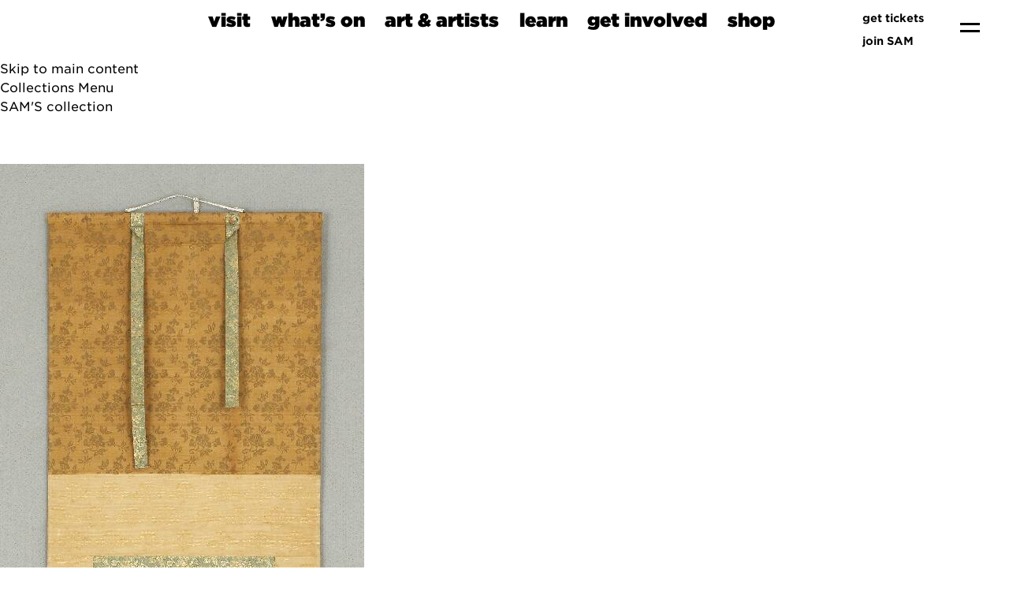

--- FILE ---
content_type: text/html;charset=UTF-8
request_url: https://art.seattleartmuseum.org/people/8757/japanese;jsessionid=9F94D815D423BB44BD57B1CDE249EB93
body_size: 11136
content:
<!DOCTYPE html><html data-locale="en" lang="en" xmlns="http://www.w3.org/1999/xhtml"><head><meta charset="utf-8"><meta content="IE=edge" http-equiv="X-UA-Compatible"><meta content="width=device-width, initial-scale=1, maximum-scale=5" name="viewport"><title>Japanese – People – eMuseum</title><link type="text/css" rel="stylesheet" href="/assets/meta/z7ead89f/tapestry5/font_awesome/css/font-awesome.css"><link type="text/css" rel="stylesheet" href="/assets/meta/zc56d9ef8/tapestry5/tapestry.css"><link type="text/css" rel="stylesheet" href="/assets/meta/zdebd789b/tapestry5/exception-frame.css"><link type="text/css" rel="stylesheet" href="/assets/meta/zfdba1e3/tapestry5/tapestry-console.css"><link type="text/css" rel="stylesheet" href="/assets/meta/zcfa7b207/tapestry5/tree.css"><link type="text/css" rel="stylesheet" href="/assets/meta/emuseumcore/zb19e4ecf/jquery/colorbox/example2/colorbox.css"><link type="text/css" rel="stylesheet" href="/assets/meta/emuseumcore/z4c2373e5/openlayers/ol.css"><style>@import url('https://fonts.googleapis.com/css?family=Lato');
@import url('https://fonts.googleapis.com/css?family=Lora');
:root {
    /* ===== GLOBAL ===== */
    --em-global-maxwidth-layout: 1344px;
    --em-global-color-link: #1a1a1a;
    --em-global-color-linkhover: #8c8585;
    --em-global-color-basedark: #1a1a1a;
    --em-global-color-highlight: #142c71;

    /* ===== TYPOGRAPHY ===== */
    --em-typography-font-body: 'Lato', sans-serif;
    --em-typography-font-title: 'Lora', sans-serif;
    --em-typography-font-basesize: 16px;

    /* ===== HEADER ===== */
    --em-header-padding-vertical: 30px;
    --em-header-color-bg: #363632;
    --em-header-color-text: #ffffff;

    /* ===== FOOTER ===== */
    --em-footer-padding-vertical: 30px;
    --em-footer-color-bg: #f5f5f5;
    --em-footer-color-text: #1a1a1a;

    /* ===== HERO ===== */
    --em-hero-bgposition-top: center;
    --em-hero-height: 300px;

    /* ===== GRID ===== */
    --em-grid-width-gutter: 15px;

    /* ===== DETAIL PAGE */
    --em-mediazone-color-bg: #f5f5f5;

    /* ===== Secret Options ===== */
    --em-mosaicgrid-height-base: 700px;
    --em-global-border-std: 1px solid #ccc;
    --em-global-border-subtle: 1px solid rgba(0,0,0,0.11);
    --em-global-border-bold: 2px solid var(--em-global-color-highlight);
}

/* ===== Secret Option! ===== */
.emuseum-grid-border {
    --em-grid-width-gutter: 0;
}
</style><link media="screen" type="text/css" href="/assets/meta/emuseumcommon/z2ddade9a/font-awesome/css/font-awesome.min.css" rel="stylesheet"><link media="screen" type="text/css" href="/assets/meta/emuseumcore/zd954688a/css/emuseum-skeleton.scss" rel="stylesheet"><!-- Client assets --><!--  <link rel="preconnect" href="https://fonts.googleapis.com" />
		<link rel="preconnect" href="https://fonts.gstatic.com" crossorigin="crossorigin" />
		<link href="https://fonts.googleapis.com/css2?family=Source+Code+Pro:ital,wght@0,600;1,600&display=swap" rel="stylesheet" /> --><link rel="stylesheet" href="https://cloud.typography.com/736018/7515832/css/fonts.css"><link rel="stylesheet" href="https://www.seattleartmuseum.org/assets/libs/swiper/swiper.css"><link rel="stylesheet" href="https://www.seattleartmuseum.org/assets/libs/multi-select/example-styles.css"><link rel="stylesheet" href="https://cdn.jsdelivr.net/gh/orestbida/cookieconsent@3.0.1/dist/cookieconsent.css"><link rel="stylesheet" href="https://www.seattleartmuseum.org/assets/css/SAM.css"><link rel="stylesheet" href="https://www.seattleartmuseum.org/assets/css/site.css"><link rel="stylesheet" href="https://www.seattleartmuseum.org/assets/css/templates/home.css"><script src="https://www.seattleartmuseum.org/assets/libs/jquery-3.7.1.min.js"></script><script src="https://www.seattleartmuseum.org/assets/libs/swiper/swiper-bundle.min.js"></script><!-- Insert Client Styles before custom.scss --><link media="screen" type="text/css" href="/assets/skin/zd9aa0a4f/css/custom.scss" rel="stylesheet"><link type="text/css" href="/assets/meta/emuseumcore/z7c3959a2/css/print.scss" rel="stylesheet"><link type="text/css" href="/internal/customcssdispatcher" rel="stylesheet"><meta content="emuseum" name="keywords"><link href="https://art.seattleartmuseum.org/people/8757/japanese" rel="canonical"><meta content="https://art.seattleartmuseum.org/people/8757/japanese" property="og:url"><meta content="website" property="og:type"><meta content="Japanese" property="og:title"><!--[if IE 9]><style type="text/css">.pageloading-mask{opacity:0.25;}</style><![endif]--><!--[if lt IE 9]><style type="text/css">.pageloading-mask{filter:alpha(opacity=25);}</style><![endif]--></head><body data-page-initialized="false" class="emuseum em-skeleton-neue-theme  details-page people-module   results-grid-one-column emuseum-masonry-grid detail-two-column"><!-- Use em-body-inner as direct child inside body to prevent horizontal scrolling on iOS landscape and leave
             bottomRegion outside of it (modals) --><div class="em-body-inner"><!-- Client Header --><!-- nav-mega --><nav aria-label="main navigation" role="navigation" class="navbar is-sticky" id="navbar"><!--
			    navbar-brand
			  --><div class="navbar-brand is-flex is-justify-content-space-between"><a title="Seattle Art Museum Homepage" href="https://www.seattleartmuseum.org/" class="navbar-item"><img height="auto" width="auto" src="/assets/skin/zfca73110/client/images/SAM_Black.svg" alt=""></a><a aria-label="menu" data-target="menu" class="navbar-burger js-modal-trigger" role="button"><span aria-hidden="true"></span><span aria-hidden="true"></span></a></div><!--/.navbar-brand--><div class="navbar-menu" id="main-nav"><div class="navbar-start is-flex-grow-1 is-justify-content-center is-align-items-end"><div class="navbar-item has-dropdown is-hoverable is-mega"><a class="navbar-link is-arrowless title is-size-4 " data-stem="visit" href="#">
visit </a><div class="navbar-dropdown"><!-- layouts start --><div class="section pb-0 pt-3" id=""><div class="container  "><div class="columns is-variable is-6 is-multiline"><div class="column is-4  "><!-- menu location card --><div class="card has-rounded-corners has-thick-border has-background-sam"><!-- blocks/image--><figure class="image  "><a href="https://www.seattleartmuseum.org/visit/seattle-art-museum"><img alt="Pedestrians are crossing a downtown street on their way to visit Seattle Art Museum." src="https://sam.canto.com/direct/image/309ofacsdh4o5fjoi4el3vj076/iyT9gJ4amRm64EwwkNIPxMSEHJ0/original?content-type=image%2Fsvg%2Bxml&amp;name=visit-sam-mega-menu.svg"></a></figure><!--/blocks/image--><div class="card-content"><p class="title is-size-5">Seattle Art Museum</p><p class="subtitle is-size-6">1300 First Avenue <br>Seattle, WA 98101
</p><a href="https://www.seattleartmuseum.org/visit/seattle-art-museum" class="button is-sam-primary-button">🏙️
plan your visit</a></div></div></div><!--/.column--><div class="column is-4  "><!-- menu location card --><div class="card has-rounded-corners has-thick-border has-background-saam"><!-- blocks/image--><figure class="image  "><a href="https://www.seattleartmuseum.org/visit/seattle-asian-art-museum"><img alt="Sunset reflecting off the art-deco facade of the Seattle Asian Art Museum." src="https://sam.canto.com/direct/image/42fon90g9p7hp7dklrg1neg13v/A5S2wZxsfkUbisETWYVdTMNaX_U/original?content-type=image%2Fsvg%2Bxml&amp;name=visit-saam-mega-menu.svg"></a></figure><!--/blocks/image--><div class="card-content"><p class="title is-size-5">Seattle Asian Art Museum</p><p class="subtitle is-size-6">1400 East Prospect Street <br>Seattle, WA
98112</p><a href="https://www.seattleartmuseum.org/visit/seattle-asian-art-museum" class="button is-sam-primary-button">🐫
plan your visit</a></div></div></div><!--/.column--><div class="column is-4  "><!-- menu location card --><div class="card has-rounded-corners has-thick-border has-background-osp"><!-- blocks/image--><figure class="image  "><a href="https://www.seattleartmuseum.org/visit/olympic-sculpture-park"><img alt="Aerial view of Olympic Sculpture Park with Calder's &quot;Eagle&quot; and Serra's &quot;Wake&quot; in the foreground of Seattle's waterfront." src="https://sam.canto.com/direct/image/n053vtchgl7dj84abad77iar1e/9PVdeYKYafVYZHcGpEpLtQjxIjI/original?content-type=image%2Fsvg%2Bxml&amp;name=visit-osp-mega-menu.svg"></a></figure><!--/blocks/image--><div class="card-content"><p class="title is-size-5">Olympic Sculpture Park</p><p class="subtitle is-size-6">2901 Western Avenue <br>Seattle, WA 98121
</p><a href="https://www.seattleartmuseum.org/visit/olympic-sculpture-park" class="button is-sam-primary-button">🌲
plan your visit</a></div></div></div><!--/.column--></div><!--/.columns--></div><!--/.container--></div><!--/.section--><div class="section " id=""><div class="container  "><div class="columns  is-multiline"><div class="column is-12  "><!--buttons--><div class="buttons  "><a class="button has-ultra-font is-size-5 mb-0 mr-6 px-0 has-thick-line-hover " href="https://www.seattleartmuseum.org/whats-on/programs/discounts">discounts</a><a class="button has-ultra-font is-size-5 mb-0 mr-6 px-0 has-thick-line-hover " href="https://www.seattleartmuseum.org/whats-on/programs/accessibility">accessibility</a><a class="button has-ultra-font is-size-5 mb-0 mr-6 px-0 has-thick-line-hover " href="https://www.seattleartmuseum.org/whats-on/programs/group-visits">group
visits</a><a class="button has-ultra-font is-size-5 mb-0 mr-6 px-0 has-thick-line-hover " href="https://www.seattleartmuseum.org/whats-on/programs/school-tours">school
tours</a><a class="button has-ultra-font is-size-5 mb-0 mr-6 px-0 has-thick-line-hover " href="https://www.seattleartmuseum.org/whats-on/programs/hotel-partners">hotel
partners</a><a class="button has-ultra-font is-size-5 mb-0 mr-6 px-0 has-thick-line-hover " href="https://www.seattleartmuseum.org/get-involved/venue-experiences">venue
experiences</a></div><!--/buttons--></div><!--/.column--></div><!--/.columns--></div><!--/.container--></div><!--/.section--><!-- layouts end --></div></div><div class="navbar-item has-dropdown is-hoverable is-mega"><a class="navbar-link is-arrowless title is-size-4 " data-stem="whats-on" href="#">
what’s on </a><div id="whats_on_dropdown" class="navbar-dropdown"><!-- layouts start --><div class="section  pt-3" id="whats_on_subnav"><div class="container  "><div class="columns is-variable is-6 is-multiline"><div class="column is-4  "><!-- text block --><div class=""><hr><p><a href="https://www.seattleartmuseum.org/whats-on/exhibitions" class="title is-size-3">exhibitions</a></p><h5 class="subtitle is-size-6 mt-4">See what’s on view at SAM’s three
locations.</h5></div><!-- text block end --></div><!--/.column--><div class="column is-4  "><!-- text block --><div class=""><hr><p><a href="https://www.seattleartmuseum.org/whats-on/events" class="title is-size-3">events</a></p><h5 class="subtitle is-size-6 mt-4">Talks, tours, performances, and
more—find out what’s going on at SAM.</h5></div><!-- text block end --></div><!--/.column--><div class="column is-4  "><!-- text block --><div class=""><hr><p><a href="https://www.seattleartmuseum.org/whats-on/programs" class="title is-size-3">programs</a></p><h5 class="subtitle is-size-6 mt-4">Connect with art and engage with
inclusive communities.</h5></div><!-- text block end --></div><!--/.column--></div><!--/.columns--></div><!--/.container--></div><!--/.section--><!-- AJAX content appended here --></div></div><div class="navbar-item has-dropdown is-hoverable is-mega"><a class="navbar-link is-arrowless title is-size-4 " data-stem="art-and-artists" href="#">
art &amp; artists </a><div id="art_and_artists_dropdown" class="navbar-dropdown"><!-- layouts start --><div class="section pb-0 pt-3" id=""><div class="container  "><div class="columns is-variable is-6 is-multiline"><div class="column is-4  "><!-- text block --><div class=""><hr><p><a href="https://www.seattleartmuseum.org/art-and-artists/sams-collection" class="title is-size-3">SAM’s
collection</a></p><h5 class="subtitle is-size-6 mt-4">Browse more than 25,000 works of art
from around the world.</h5></div><!-- text block end --></div><!--/.column--><div class="column is-4  "><!-- text block --><div class=""><hr><p><a href="https://www.seattleartmuseum.org/art-and-artists/conservation" class="title is-size-3">conservation</a></p><h5 class="subtitle is-size-6 mt-4">Find out how SAM protects thousands of
artworks for future generations.</h5></div><!-- text block end --></div><!--/.column--><div class="column is-4  "><!-- text block --><div class=""><hr><p><a href="https://www.seattleartmuseum.org/art-and-artists/rights-and-resources" class="title is-size-3">rights
&amp; resources</a></p><h5 class="subtitle is-size-6 mt-4">Learn about collection practices, image
rights, and authentication resources.</h5></div><!-- text block end --></div><!--/.column--></div><!--/.columns--></div><!--/.container--></div><!--/.section--><div class="section " id=""><div class="container  "><div class="columns  is-multiline"><div class="column is-12  "><!--buttons--><div class="buttons  "><a class="button has-ultra-font is-size-5 mb-0 mr-6 px-0 has-thick-line-hover " href="https://www.seattleartmuseum.org/whats-on/exhibitions">exhibitions</a><a class="button has-ultra-font is-size-5 mb-0 mr-6 px-0 has-thick-line-hover " href="https://www.seattleartmuseum.org/whats-on/audiences/for-artists">for
artists</a><a class="button has-ultra-font is-size-5 mb-0 mr-6 px-0 has-thick-line-hover " href="https://www.seattleartmuseum.org/whats-on/audiences/for-researchers">for
researchers</a></div><!--/buttons--></div><!--/.column--></div><!--/.columns--></div><!--/.container--></div><!--/.section--><!-- layouts end --><!-- AJAX content here --></div></div><div class="navbar-item has-dropdown is-hoverable is-mega"><a class="navbar-link is-arrowless title is-size-4 " data-stem="learn" href="#">
learn </a><div id="learn_dropdown" class="navbar-dropdown"><!-- layouts start --><div class="section pb-0  pt-3" id=""><div class="container  "><div class="columns is-variable is-6 is-multiline"><div class="column is-4  "><!-- text block --><div class=""><hr><p><a href="https://www.seattleartmuseum.org/whats-on/programs/school-tours" class="title is-size-3">school
tours</a></p><h5 class="subtitle is-size-6 mt-4">Connect art, curriculum, and lived
experiences for K–12 groups.</h5></div><!-- text block end --></div><!--/.column--><div class="column is-4  "><!-- text block --><div class=""><hr><p><a href="https://www.seattleartmuseum.org/learn/libraries-and-archives" class="title is-size-3">libraries
&amp; archives</a></p><h5 class="subtitle is-size-6 mt-4">Take advantage of the best visual art
resources in Seattle.</h5></div><!-- text block end --></div><!--/.column--><div class="column is-4  "><!-- text block --><div class=""><hr><p><a href="https://samblog.seattleartmuseum.org/" class="title is-size-3">SAM Stories</a></p><h5 class="subtitle is-size-6 mt-4">Get inspired by stories from SAM's
community.</h5></div><!-- text block end --></div><!--/.column--></div><!--/.columns--></div><!--/.container--></div><!--/.section--><div class="section " id=""><div class="container  "><div class="columns is-variable is-6 is-multiline"><div class="column is-12  "><!--buttons--><div class="buttons  "><a class="button has-ultra-font is-size-5 mb-0 mr-6 px-0 has-thick-line-hover " href="https://www.seattleartmuseum.org/learn/learning-resources">learning
resources</a><a class="button has-ultra-font is-size-5 mb-0 mr-6 px-0 has-thick-line-hover " href="https://www.seattleartmuseum.org/whats-on/audiences/for-schools-and-educators">for
school &amp; educators</a><a class="button has-ultra-font is-size-5 mb-0 mr-6 px-0 has-thick-line-hover " href="https://www.seattleartmuseum.org/whats-on/audiences/for-families">for
families</a><a class="button has-ultra-font is-size-5 mb-0 mr-6 px-0 has-thick-line-hover " href="https://www.seattleartmuseum.org/whats-on/audiences/for-teens">for
teens</a><a class="button has-ultra-font is-size-5 mb-0 mr-6 px-0 has-thick-line-hover " href="https://www.seattleartmuseum.org/whats-on/audiences/for-researchers">for
researchers</a></div><!--/buttons--></div><!--/.column--></div><!--/.columns--></div><!--/.container--></div><!--/.section--><!-- layouts end --><!--  AJAX Content here --></div></div><div class="navbar-item has-dropdown is-hoverable is-mega"><a class="navbar-link is-arrowless title is-size-4 " data-stem="get-involved" href="#">
get involved </a><div id="get_involved_dropdown" class="navbar-dropdown"><!-- layouts start --><div class="section  pt-3" id=""><div class="container  "><div class="columns is-variable is-6 is-multiline"><div class="column is-4  "><!-- text block --><div class=""><hr><p><a href="https://www.seattleartmuseum.org/get-involved/membership" class="title is-size-3">membership</a></p><h5 class="subtitle is-size-6 mt-4">Support the arts and enjoy unbeatable
member benefits.</h5></div><!-- text block end --><!-- false --><a href="https://www.seattleartmuseum.org/get-involved/membership" class="button   is-rounded is-sam-primary-button is-small mt-4 ">
join SAM</a></div><!--/.column--><div class="column is-4  "><!-- text block --><div class=""><hr><p><a href="https://www.seattleartmuseum.org/get-involved/donate" class="title is-size-3">donate</a></p><h5 class="subtitle is-size-6 mt-4">Support SAM's mission to connect art to
life.</h5></div><!-- text block end --><!-- false --><a href="https://www.seattleartmuseum.org/get-involved/donate" class="button   is-rounded is-sam-primary-button is-small mt-4 ">
support SAM</a></div><!--/.column--><div class="column is-4  "><!-- text block --><div class="mt-2"><hr><p><a href="https://www.seattleartmuseum.org/get-involved/venue-experiences" class="title is-size-3">venue
experiences</a></p><h5 class="subtitle is-size-6 mt-4">Support SAM by hosting an art-filled
event in our spaces.</h5></div><!-- text block end --></div><!--/.column--></div><!--/.columns--></div><!--/.container--></div><!--/.section--><div class="section pt-0" id=""><div class="container  "><div class="columns  is-multiline"><div class="column is-12  "><!--buttons--><div class="buttons  "><a class="button has-ultra-font is-size-5 mb-0 mr-6 px-0 has-thick-line-hover " href="https://www.seattleartmuseum.org/whats-on/audiences/for-members">for
members</a><a class="button has-ultra-font is-size-5 mb-0 mr-6 px-0 has-thick-line-hover " href="https://www.seattleartmuseum.org/get-involved/careers">careers</a><a class="button has-ultra-font is-size-5 mb-0 mr-6 px-0 has-thick-line-hover " href="https://www.seattleartmuseum.org/whats-on/programs/internships">internships</a><a class="button has-ultra-font is-size-5 mb-0 mr-6 px-0 has-thick-line-hover " href="https://www.seattleartmuseum.org/whats-on/programs/volunteers">volunteers</a><a class="button has-ultra-font is-size-5 mb-0 mr-6 px-0 has-thick-line-hover " href="https://www.seattleartmuseum.org/whats-on/programs/docents">docents</a><a class="button has-ultra-font is-size-5 mb-0 mr-6 px-0 has-thick-line-hover " href="https://www.seattleartmuseum.org/get-involved/corporate-support">corporate
support</a></div><!--/buttons--></div><!--/.column--></div><!--/.columns--></div><!--/.container--></div><!--/.section--><!-- layouts end --><!-- AJAX content here --></div></div><div class="navbar-item has-dropdown is-hoverable is-mega"><a class="navbar-link is-arrowless title is-size-4 " data-stem="shop" href="#">
shop </a><div class="navbar-dropdown"><!-- layouts start --><div class="section  pt-3" id=""><div class="container  "><div class="columns is-variable is-6 is-multiline"><div class="column is-6  "><!-- custom block --><div style="" class="has-rounded-corners has-thick-border p-0 "><!-- blocks/image--><figure class="image is-3by1 "><img alt="people shopping in store full of colorful items" src="https://sam.canto.com/direct/image/d7kaar3t6p0u56ck10j3m0914q/7ojU2b_cbc4SMzXXUiFDLnD-Ud4/m800/800"></figure><!--/blocks/image--><h3 class="title is-size-2 is-size-3-mobile px-5 pt-6 pb-4 mb-0 " id="">
SAM Shop</h3><h6 class="subtitle is-size-6 mx-5 py-0 my-0 " id="">
Shop unique gifts and local handmade items.</h6><!--buttons--><div class="buttons  "><a class="button is-sam-primary-button m-5 mb-6" href="https://shop.seattleartmuseum.org/">shop now</a></div><!--/buttons--></div><!-- /custom block --></div><!--/.column--><div class="column is-6  "><!-- custom block --><div style="" class="has-rounded-corners has-thick-border p-0 "><!-- blocks/image--><figure class="image is-3by1 "><img alt="a white wall gallery hung with paintings rendered in various styles, with a single onlooker walking through the space" src="https://sam.canto.com/direct/image/b3ifk213qp6vpb6prdc9481462/TEp_Cv9n3NPb2d6-E5Bg4ob5c4E/m800/800"></figure><!--/blocks/image--><h3 class="title is-size-2 is-size-3-mobile px-5 pt-6 pb-4 mb-0 " id="">
SAM Gallery</h3><h6 class="subtitle is-size-6 mx-5 py-0 my-0 " id="">
Collect or rent artwork by local artists.</h6><!--buttons--><div class="buttons  "><a class="button is-sam-primary-button m-5 mb-6" href="https://www.seattleartmuseum.org/whats-on/programs/sam-gallery">browse local art</a></div><!--/buttons--></div><!-- /custom block --></div><!--/.column--></div><!--/.columns--></div><!--/.container--></div><!--/.section--><!-- layouts end --></div></div></div><!--/navbar-start--><!--
			    navbar end
			    --><div class="navbar-end"><div class="navbar-item is-flex-direction-column is-align-items-end is-justify-content-center"><a class="is-size-7 m-1 has-text-weight-semibold has-text-right is-flex is-align-items-center" href="//secure.seattleartmuseum.org"><img style="display: inline-block;" src="https://sam.canto.com/direct/image/3jkjor733t7qf73tf0ug0qjl0r/l9xld2Oi80YFHoprrMB9VfSGuFA/original?content-type=image%2Fsvg%2Bxml&amp;name=thick-baby-ticket.svg" class="mr-2" alt=""> get tickets</a><a class="is-size-7 m-1 has-text-weight-semibold has-text-right is-flex is-align-items-center" href="https://www.seattleartmuseum.org/get-involved/membership"><img style="display: inline-block;" src="https://sam.canto.com/direct/image/b5bgltqrnh29t5o7kg4vc3d70e/TxdX6XmHhRz0yJkHQGOkoiuQnSY/original?content-type=image%2Fsvg%2Bxml&amp;name=thick-heart.svg" class="mr-2" alt="">join SAM</a></div><div class="navbar-item"><a style="display:block" aria-label="menu" data-target="menu" class="navbar-burger js-modal-trigger" role="button" href="#"><span aria-hidden="true"></span><span aria-hidden="true"></span></a></div></div><!--/.navbar-end--></div></nav><!--  End Client Header  --><div id="emuseumMainWrap" class="emuseum-main-wrap emuseum-bootstrap"><a href="#emuseum-main-content" id="emuseum-skip-navigation">Skip to main content</a><div class="emuseum-menu-toggle">
Collections Menu<span class="fa fa-angle-down em-icon"></span></div><nav id="emuseum-menu" class="nav emuseum-nav" aria-label="eMuseum Main Menu"></nav><main id="emuseum-main-content" class="emuseum-content"><a class="collection-home-link" href="https://www.seattleartmuseum.org/art-and-artists/sams-collection">SAM'S collection</a><!-- The content header shows unless set to "false" in page template. --><div class="emuseum-detail-item primary-detail-item no-result-context"><div id="detailView" typeof="schema:Person" itemtype="//schema.org/Person" itemscope="" class="emuseum-detail-inner"><div class="detail-grid emuseum-css-grid"><div class="media-wrapper grid-child"><div class="detail-item-img "><div class="media-zone clickZone" data-container-type="zone" id="mediaZone"><div style="max-height:nullpx; max-width:500px; padding-bottom:0%" class="emuseum-img-wrap  width-img-wrap " data-mediatype-id="71"><div class="emuseum-loading"><i aria-hidden="true" class="fa fa-spinner fa-spin"></i></div><img src="/internal/media/dispatcher/21587/preview" alt="Japanese" class=""></div><!-- Zoom --><!-- Fullsize image --><!-- Any size --><!-- Image --><!-- Audio --><!-- Video --><!-- Document --><!-- Unknown/unsupported media type --></div><div><div class="detail-actions-wrapper"><div class="detail-actions"><span id="da-mediaoverlay" class="detail-action"><a rel="nofollow" href="#"><span class="fa fa-arrows-alt em-icon"></span><span>Expand</span></a></span></div><div data-dismiss-url="/people/details.detail.detailactions.alerts:dismiss?t:ac=8757" data-show-dismiss-all="false" data-container-type="alerts"></div></div></div><div style="display: none"><div id="media-overlay" class="media-overlay single-media"><div class="overlayTitle"><div class="result-title">Japanese</div></div><button aria-label="Previous" class="prev"><span class="fa fa-angle-left em-icon"></span><span class="sr-only sr-only-focusable" aria-hidden="true">Previous</span></button><button aria-label="Next" class="next"><span class="fa fa-angle-right em-icon"></span><span class="sr-only sr-only-focusable" aria-hidden="true">Next</span></button><div data-container-type="zone" id="overlayMediaZone"><div class="map " id="map" data-mediatype-id="71"></div><div class="media-info-section"></div><!-- Zoom --><!-- Fullsize image --><!-- Any size --><!-- Image --><!-- Audio --><!-- Video --><!-- Document --><!-- Unknown/unsupported media type --></div></div></div></div></div><div class="tombstone-wrapper grid-child"><div class="detail-item-details"><div class="item-details-inner"><div property="name" itemprop="name" class="detailField displayNameField"><h1 lang="en">
Japanese
</h1></div><div class="detailField objectsLinkField"><a class="emuseum-button" href="/people/8757/japanese/objects">
View All Works
</a></div><div class="detailField personTypeField"><span class="detailFieldLabel">Person Type</span><span class="detailFieldValue">Individual</span></div><div></div><!-- this content is rendered in the tab at the bottom of the page --><div></div><div></div></div></div></div><div class="more-details-wrapper grid-child"><ul id="exploreTabs" class="nav emuseum-tab-list"><li class="nav-item"><a rel="nofollow" href="#similarWorksTab" data-toggle="tab" id="similar-works-tab" class="nav-link active trigger-iso-relayout">
Discover More
</a></li></ul><div id="exploreTabsContent" class="tab-content"><div aria-labelledby="similar-works-tab" role="tabpanel" id="similarWorksTab" class="tab-pane active"><div><div id="listView"><div sortFields="sortFields" id="tlistview" class="emuseum-list-grid row tlistview flexgrid"><div data-emuseum-id="427378" class="item list-item col-lg-4 col-md-6 col-sm-6 col-12"><div class="list-item-inner"><div class="primaryMedia list-media"><span lang="en"><a href="/people/82/kazumi-amano/objects"><div style="max-height:nullpx; max-width:327px; padding-bottom:0%" class="emuseum-img-wrap  width-img-wrap " data-mediatype-id="71"><div class="emuseum-loading"><i aria-hidden="true" class="fa fa-spinner fa-spin"></i></div><img src="/internal/media/dispatcher/21616/thumbnail" alt="Kazumi Amano" class=""></div><!-- Zoom --><!-- Fullsize image --><!-- Any size --><!-- Image --><!-- Audio --><!-- Video --><!-- Document --><!-- Unknown/unsupported media type --></a></span></div><div class="texts-wrap"><div class="text-wrap"><span lang="en"><a href="/people/82/kazumi-amano/objects">
Kazumi Amano
</a></span></div><div class="text-wrap">Japanese, 1927 - 2001</div><!-- Placeholder or empty value field --><span class="text-wrap holder-cell"><div class="list-links"><a class="list-link" href="/people/82/kazumi-amano/objects">
View All Works
<span class="sr-only">
Related to Kazumi Amano
</span>
(3)
</a></div></span></div></div></div><div data-emuseum-id="427384" class="item list-item col-lg-4 col-md-6 col-sm-6 col-12"><div class="list-item-inner"><div class="primaryMedia list-media"><span lang="en"><a href="/people/1930/tomioka-tessai/objects"><div style="max-height:nullpx; max-width:327px; padding-bottom:0%" class="emuseum-img-wrap  width-img-wrap " data-mediatype-id="71"><div class="emuseum-loading"><i aria-hidden="true" class="fa fa-spinner fa-spin"></i></div><img src="/internal/media/dispatcher/48413/thumbnail" alt="Tomioka Tessai" class=""></div><!-- Zoom --><!-- Fullsize image --><!-- Any size --><!-- Image --><!-- Audio --><!-- Video --><!-- Document --><!-- Unknown/unsupported media type --></a></span></div><div class="texts-wrap"><div class="text-wrap"><span lang="en"><a href="/people/1930/tomioka-tessai/objects">
Tomioka Tessai
</a></span></div><div class="text-wrap">Japanese, 1836 - 1924</div><!-- Placeholder or empty value field --><span class="text-wrap holder-cell"><div class="list-links"><a class="list-link" href="/people/1930/tomioka-tessai/objects">
View All Works
<span class="sr-only">
Related to Tomioka Tessai
</span>
(5)
</a></div></span></div></div></div><div data-emuseum-id="427389" class="item list-item col-lg-4 col-md-6 col-sm-6 col-12"><div class="list-item-inner"><div class="primaryMedia list-media"><span lang="en"><a href="/people/2148/arita-ware-sakaida-kakiemon/objects"><!-- No media available --><div style="max-height:327px; max-width:327px; margin:0 auto;" class="emuseum-defaultmedia-wrap"><div class="emuseum-defaultmedia"><div class="defaultmedia-text">
Image Not Available
<span class="sr-only">for (Arita ware) Sakaida Kakiemon</span></div></div></div><!-- Image --><!-- Audio --><!-- Video --><!-- Document --><!-- Unknown/unsupported media type --></a></span></div><div class="texts-wrap"><div class="text-wrap"><span lang="en"><a href="/people/2148/arita-ware-sakaida-kakiemon/objects">
(Arita ware) Sakaida Kakiemon
</a></span></div><div class="text-wrap">Japanese, 1906 - 1982</div><!-- Placeholder or empty value field --><span class="text-wrap holder-cell"><div class="list-links"><a class="list-link" href="/people/2148/arita-ware-sakaida-kakiemon/objects">
View All Works
<span class="sr-only">
Related to (Arita ware) Sakaida Kakiemon
</span>
(6)
</a></div></span></div></div></div><div data-emuseum-id="427392" class="item list-item col-lg-4 col-md-6 col-sm-6 col-12"><div class="list-item-inner"><div class="primaryMedia list-media"><span lang="en"><a href="/people/2523/yoshiyuki/objects"><div style="max-height:nullpx; max-width:327px; padding-bottom:0%" class="emuseum-img-wrap  width-img-wrap " data-mediatype-id="71"><div class="emuseum-loading"><i aria-hidden="true" class="fa fa-spinner fa-spin"></i></div><img src="/internal/media/dispatcher/20744/thumbnail" alt="Yoshiyuki" class=""></div><!-- Zoom --><!-- Fullsize image --><!-- Any size --><!-- Image --><!-- Audio --><!-- Video --><!-- Document --><!-- Unknown/unsupported media type --></a></span></div><div class="texts-wrap"><div class="text-wrap"><span lang="en"><a href="/people/2523/yoshiyuki/objects">
Yoshiyuki
</a></span></div><div class="text-wrap">Japanese, active mid-19th century</div><!-- Placeholder or empty value field --><span class="text-wrap holder-cell"><div class="list-links"><a class="list-link" href="/people/2523/yoshiyuki/objects">
View All Works
<span class="sr-only">
Related to Yoshiyuki
</span>
(2)
</a></div></span></div></div></div><div data-emuseum-id="427393" class="item list-item col-lg-4 col-md-6 col-sm-6 col-12"><div class="list-item-inner"><div class="primaryMedia list-media"><span lang="en"><a href="/people/2575/shibata-zeshin/objects"><div style="max-height:nullpx; max-width:327px; padding-bottom:0%" class="emuseum-img-wrap  width-img-wrap " data-mediatype-id="71"><div class="emuseum-loading"><i aria-hidden="true" class="fa fa-spinner fa-spin"></i></div><img src="/internal/media/dispatcher/48940/thumbnail" alt="Shibata Zeshin" class=""></div><!-- Zoom --><!-- Fullsize image --><!-- Any size --><!-- Image --><!-- Audio --><!-- Video --><!-- Document --><!-- Unknown/unsupported media type --></a></span></div><div class="texts-wrap"><div class="text-wrap"><span lang="en"><a href="/people/2575/shibata-zeshin/objects">
Shibata Zeshin
</a></span></div><div class="text-wrap">Japanese, 1807 - 1891</div><!-- Placeholder or empty value field --><span class="text-wrap holder-cell"><div class="list-links"><a class="list-link" href="/people/2575/shibata-zeshin/objects">
View All Works
<span class="sr-only">
Related to Shibata Zeshin
</span>
(26)
</a></div></span></div></div></div><div data-emuseum-id="427394" class="item list-item col-lg-4 col-md-6 col-sm-6 col-12"><div class="list-item-inner"><div class="primaryMedia list-media"><span lang="en"><a href="/people/2861/koyama-yukihiko/objects"><div style="max-height:nullpx; max-width:327px; padding-bottom:0%" class="emuseum-img-wrap  width-img-wrap " data-mediatype-id="71"><div class="emuseum-loading"><i aria-hidden="true" class="fa fa-spinner fa-spin"></i></div><img src="/internal/media/dispatcher/6988/thumbnail" alt="Koyama Yukihiko" class=""></div><!-- Zoom --><!-- Fullsize image --><!-- Any size --><!-- Image --><!-- Audio --><!-- Video --><!-- Document --><!-- Unknown/unsupported media type --></a></span></div><div class="texts-wrap"><div class="text-wrap"><span lang="en"><a href="/people/2861/koyama-yukihiko/objects">
Koyama Yukihiko
</a></span></div><div class="text-wrap">Japanese, born 1946</div><!-- Placeholder or empty value field --><span class="text-wrap holder-cell"><div class="list-links"><a class="list-link" href="/people/2861/koyama-yukihiko/objects">
View All Works
<span class="sr-only">
Related to Koyama Yukihiko
</span>
(1)
</a></div></span></div></div></div><div data-emuseum-id="427405" class="item list-item col-lg-4 col-md-6 col-sm-6 col-12"><div class="list-item-inner"><div class="primaryMedia list-media"><span lang="en"><a href="/people/5692/utagawa-kunisada/objects"><!-- No media available --><div style="max-height:327px; max-width:327px; margin:0 auto;" class="emuseum-defaultmedia-wrap"><div class="emuseum-defaultmedia"><div class="defaultmedia-text">
Image Not Available
<span class="sr-only">for Utagawa Kunisada</span></div></div></div><!-- Image --><!-- Audio --><!-- Video --><!-- Document --><!-- Unknown/unsupported media type --></a></span></div><div class="texts-wrap"><div class="text-wrap"><span lang="en"><a href="/people/5692/utagawa-kunisada/objects">
Utagawa Kunisada
</a></span></div><div class="text-wrap">Japanese, 1786-1865</div><!-- Placeholder or empty value field --><span class="text-wrap holder-cell"><div class="list-links"></div></span></div></div></div><div data-emuseum-id="427483" class="item list-item col-lg-4 col-md-6 col-sm-6 col-12"><div class="list-item-inner"><div class="primaryMedia list-media"><span lang="en"><a href="/people/10311/suzuki-hyakunen/objects"><!-- No media available --><div style="max-height:327px; max-width:327px; margin:0 auto;" class="emuseum-defaultmedia-wrap"><div class="emuseum-defaultmedia"><div class="defaultmedia-text">
Image Not Available
<span class="sr-only">for Suzuki Hyakunen</span></div></div></div><!-- Image --><!-- Audio --><!-- Video --><!-- Document --><!-- Unknown/unsupported media type --></a></span></div><div class="texts-wrap"><div class="text-wrap"><span lang="en"><a href="/people/10311/suzuki-hyakunen/objects">
Suzuki Hyakunen
</a></span></div><div class="text-wrap">Japanese, 1825 - 1891</div><!-- Placeholder or empty value field --><span class="text-wrap holder-cell"><div class="list-links"><a class="list-link" href="/people/10311/suzuki-hyakunen/objects">
View All Works
<span class="sr-only">
Related to Suzuki Hyakunen
</span>
(1)
</a></div></span></div></div></div><div data-emuseum-id="427487" class="item list-item col-lg-4 col-md-6 col-sm-6 col-12"><div class="list-item-inner"><div class="primaryMedia list-media"><span lang="en"><a href="/people/10332/tomita-keisen/objects"><div style="max-height:nullpx; max-width:327px; padding-bottom:0%" class="emuseum-img-wrap  width-img-wrap " data-mediatype-id="71"><div class="emuseum-loading"><i aria-hidden="true" class="fa fa-spinner fa-spin"></i></div><img src="/internal/media/dispatcher/45842/thumbnail" alt="Photo: Eduardo Calderon" class=""></div><!-- Zoom --><!-- Fullsize image --><!-- Any size --><!-- Image --><!-- Audio --><!-- Video --><!-- Document --><!-- Unknown/unsupported media type --></a></span></div><div class="texts-wrap"><div class="text-wrap"><span lang="en"><a href="/people/10332/tomita-keisen/objects">
Tomita Keisen
</a></span></div><div class="text-wrap">Japanese, 1879 - 1936</div><!-- Placeholder or empty value field --><span class="text-wrap holder-cell"><div class="list-links"><a class="list-link" href="/people/10332/tomita-keisen/objects">
View All Works
<span class="sr-only">
Related to Tomita Keisen
</span>
(7)
</a></div></span></div></div></div><div data-emuseum-id="427488" class="item list-item col-lg-4 col-md-6 col-sm-6 col-12"><div class="list-item-inner"><div class="primaryMedia list-media"><span lang="en"><a href="/people/10335/fukuda-kodojin/objects"><div style="max-height:nullpx; max-width:327px; padding-bottom:0%" class="emuseum-img-wrap  width-img-wrap " data-mediatype-id="71"><div class="emuseum-loading"><i aria-hidden="true" class="fa fa-spinner fa-spin"></i></div><img src="/internal/media/dispatcher/118040/thumbnail" alt="Photo: Scott Leen" class=""></div><!-- Zoom --><!-- Fullsize image --><!-- Any size --><!-- Image --><!-- Audio --><!-- Video --><!-- Document --><!-- Unknown/unsupported media type --></a></span></div><div class="texts-wrap"><div class="text-wrap"><span lang="en"><a href="/people/10335/fukuda-kodojin/objects">
Fukuda Kodojin
</a></span></div><div class="text-wrap">Japanese, 1865-1944</div><!-- Placeholder or empty value field --><span class="text-wrap holder-cell"><div class="list-links"><a class="list-link" href="/people/10335/fukuda-kodojin/objects">
View All Works
<span class="sr-only">
Related to Fukuda Kodojin
</span>
(6)
</a></div></span></div></div></div><div data-emuseum-id="427492" class="item list-item col-lg-4 col-md-6 col-sm-6 col-12"><div class="list-item-inner"><div class="primaryMedia list-media"><span lang="en"><a href="/people/10349/ichieisai-yoshitsuya/objects"><div style="max-height:nullpx; max-width:327px; padding-bottom:0%" class="emuseum-img-wrap  width-img-wrap " data-mediatype-id="71"><div class="emuseum-loading"><i aria-hidden="true" class="fa fa-spinner fa-spin"></i></div><img src="/internal/media/dispatcher/17106/thumbnail" alt="Ichieisai Yoshitsuya" class=""></div><!-- Zoom --><!-- Fullsize image --><!-- Any size --><!-- Image --><!-- Audio --><!-- Video --><!-- Document --><!-- Unknown/unsupported media type --></a></span></div><div class="texts-wrap"><div class="text-wrap"><span lang="en"><a href="/people/10349/ichieisai-yoshitsuya/objects">
Ichieisai Yoshitsuya
</a></span></div><div class="text-wrap">Japanese, 1822 - 1866</div><!-- Placeholder or empty value field --><span class="text-wrap holder-cell"><div class="list-links"><a class="list-link" href="/people/10349/ichieisai-yoshitsuya/objects">
View All Works
<span class="sr-only">
Related to Ichieisai Yoshitsuya
</span>
(1)
</a></div></span></div></div></div><div data-emuseum-id="427493" class="item list-item col-lg-4 col-md-6 col-sm-6 col-12"><div class="list-item-inner"><div class="primaryMedia list-media"><span lang="en"><a href="/people/10350/shosai-ikkei/objects"><!-- No media available --><div style="max-height:327px; max-width:327px; margin:0 auto;" class="emuseum-defaultmedia-wrap"><div class="emuseum-defaultmedia"><div class="defaultmedia-text">
Image Not Available
<span class="sr-only">for Shosai Ikkei</span></div></div></div><!-- Image --><!-- Audio --><!-- Video --><!-- Document --><!-- Unknown/unsupported media type --></a></span></div><div class="texts-wrap"><div class="text-wrap"><span lang="en"><a href="/people/10350/shosai-ikkei/objects">
Shosai Ikkei
</a></span></div><div class="text-wrap">Japanese, fl. ca. 1870</div><!-- Placeholder or empty value field --><span class="text-wrap holder-cell"><div class="list-links"><a class="list-link" href="/people/10350/shosai-ikkei/objects">
View All Works
<span class="sr-only">
Related to Shosai Ikkei
</span>
(1)
</a></div></span></div></div></div></div></div><!-- Objects views --><!-- People views --><!-- Exhibitions views --><!-- Bibliography views --><!-- Sites views --><!-- Media views --><!--  Events views --><!--  Loans views --></div></div></div></div></div></div></div></main><div id="emuseum-poweredby"><a class="powered-by-link" target="_blank" rel="noopener noreferrer" href="http://www.gallerysystems.com"><span>
Powered by
<span class="powered-by-name">eMuseum</span></span></a></div><!-- Used mainly for context panel --></div><!-- end main wrap --></div><!-- end em-body-inner --><div></div><footer class="footer p-0 has-background-black"><div class="section has-background-grey-dark py-6"><div class="container py-6"><div class="columns"><div class="column"><figure class="image is-64x64 mb-5 is-invert"><img alt="" src="https://sam.canto.com/direct/image/85qqb805l5243947tkcpe9tj7q/e09wagrf4QEYF_Ov6NRG2EOX4YI/original?content-type=image%2Fsvg%2Bxml&amp;name=location-icon-sam-footer.svg"></figure><a class="title is-size-6 has-text-white" href="https://www.seattleartmuseum.org/visit/seattle-art-museum">Seattle Art
Museum</a><p><a target="_blank" class="subtitle is-size-6 has-text-white" href="https://maps.app.goo.gl/DuM9qHP671vgC7Zv5">1300 First Avenue
<br>Seattle, WA 98101</a></p><div class="is-flex"><div><p class="subtitle is-size-6 mr-5 mt-4 mb-2 has-text-white">Mon–Tue</p><p class="subtitle is-size-6 mr-5 has-text-white">Wed–Sun</p></div><div><p class="subtitle is-size-6 mt-4 mb-2 has-text-white">Closed</p><p class="subtitle is-size-6 has-text-white">10 am–5 pm</p></div></div></div><div class="column sam-mt-6-mobile"><figure class="image is-64x64 mb-5 is-invert"><img alt="" src="https://sam.canto.com/direct/image/u186h3dvd52hpctmpasiq3035h/i7fZHvQlowqxwh4bs9s5ZYqWVh4/original?content-type=image%2Fsvg%2Bxml&amp;name=location-icon-saam-footer.svg"></figure><a class="title is-size-6 has-text-white" href="https://www.seattleartmuseum.org/visit/seattle-asian-art-museum">Seattle Asian
Art Museum</a><p><a target="_blank" class="subtitle is-size-6 has-text-white" href="https://maps.app.goo.gl/iTFhks1v2gvSBi1N7">1400 East Prospect Street
<br>Seattle, WA 98112</a></p><div class="is-flex"><div><p class="subtitle is-size-6 mr-5 mt-4 mb-2 has-text-white">Mon–Tue</p><p class="subtitle is-size-6 mr-5 has-text-white">Wed–Sun</p></div><div><p class="subtitle is-size-6 mt-4 mb-2 has-text-white">Closed</p><p class="subtitle is-size-6 has-text-white">10 am–5 pm</p></div></div></div><div class="column sam-mt-6-mobile"><figure class="image is-64x64 mb-5 is-invert"><img alt="" src="https://sam.canto.com/direct/image/gjr5hjvljt5apb2nbiomcgm054/dd1AACb3NNVIEyDv2gy3GStU4Dw/original?content-type=image%2Fsvg%2Bxml&amp;name=location-icon-osp-footer.svg"></figure><a class="title is-size-6 has-text-white" href="https://www.seattleartmuseum.org/visit/olympic-sculpture-park">Olympic Sculpture
Park</a><p><a target="_blank" class="subtitle is-size-6 has-text-white" href="https://maps.app.goo.gl/Kg3SWrMfmPpmhSHcA">2901 Western Avenue
<br>Seattle, WA 98121</a></p><p class="subtitle is-size-6 mr-5 mt-4 mb-2 has-text-white">Open 30 min before sunrise</p><p class="subtitle is-size-6 mr-5 has-text-white">Closes 30 min after sunset</p></div></div></div></div><!--end section, grey--><div class="section"><div class="container pt-5"><div class="columns"><div class="column is-one-thirds"><p class="title is-size-5 has-text-white">Sign up for SAM News</p><form method="get" action="/subscribe"><div class="field has-addons"><div class="control has-rounded-corners"><input placeholder="email" type="text" class="input is-rounded has-text-weight-medium" name="email"></div><input class="button is-invert is-sam-primary-button is-small mx-3" value="subscribe" type="submit"></div></form><div class="is-flex is-align-items-center pt-4 pb-5"><a title="Facebook Social Media Icon" target="_blank" href="https://www.facebook.com/seattleartmuseum" class="pr-3"><img alt="" src="https://sam.canto.com/direct/image/hlbpsbfr056gncklohguaj6o7d/c014eVzZhsbSo-mqVoC7HJaFPPk/original?content-type=image%2Fsvg%2Bxml&amp;name=facebook.svg" class="is-width-20px is-invert"></a><a title="YouTube Social Media Icon" target="_blank" href="https://www.youtube.com/user/theseattleartmuseum" class="px-3"><img alt="" src="https://sam.canto.com/direct/image/q3gnt6ubvp52nccis8rocmh641/7qyGFLLquy1S1laR5J-SnlmvTpE/original?content-type=image%2Fsvg%2Bxml&amp;name=youtube.svg" class="is-width-20px is-invert"></a><a title="Instagram Social Media Icon" target="_blank" href="https://www.instagram.com/seattleartmuseum" class="px-3"><img alt="" src="https://sam.canto.com/direct/image/s2g3pb930l7d1aslg8dqc8rt3m/peYSYxd4OktRG32GClJbY_6GPbU/original?content-type=image%2Fsvg%2Bxml&amp;name=instagram.svg" class="is-width-20px is-invert"></a><a title="Twitter Social Media Icon" target="_blank" href="https://x.com/iheartsam" class="px-3"><img alt="" src="https://sam.canto.com/direct/image/34di70deu94a34ql1oupg3a57o/OKYABUrrvOeWLQSkRw6qDInK4Mo/original?content-type=image%2Fsvg%2Bxml&amp;name=x-twitter-social-media-icon.svg" class="is-width-20px is-invert"></a><a title="SoundCloud Social Media Icon" target="_blank" href="https://soundcloud.com/seattle-art-museum" class="px-3"><img alt="" src="https://sam.canto.com/direct/image/4rf49bdcq95d9fdf59flj9jb62/pRInT9YODsL_UV9DhSOcToHSeeM/original?content-type=image%2Fsvg%2Bxml&amp;name=sound-cloud.svg" class="is-width-20px is-invert"></a><a title="Tiktok Social Media Icon" target="_blank" href="https://www.tiktok.com/@seattleartmuseum?lang=en" class="px-3"><img alt="" src="https://sam.canto.com/direct/image/b9uq0i8gnl40l45le341rl4m38/wm63aLDgFBw6aouw4ALG_3WRsPc/original?content-type=image%2Fsvg%2Bxml&amp;name=tiktok-social-media-icon.svg" class="is-width-20px is-invert"></a><a title="Spotify Social Media Icon" target="_blank" href="https://open.spotify.com/user/seattleartmuseum?si=94bbae88599b40b0" class="px-3"><img alt="" src="https://sam.canto.com/direct/image/caj2bjd7p96ab7orca003p2j6v/OzaxZpLSl4mffwHwfgHPWmBsfOU/original?content-type=image%2Fsvg%2Bxml&amp;name=spotify-logo+1.svg" class="is-width-20px is-invert"></a></div></div><div class="column sam-mt-6-mobile"><div class="content"><p class="has-text-white">
Seattle Art Museum respectfully acknowledges that we are on Indigenous land, the
traditional territories of the Coast Salish people. We honor our ongoing connection to
these communities past, present, and future.
</p><p class="has-text-white">Learn more about <a href="https://www.seattleartmuseum.org/whats-on/programs/equity">Equity at
SAM</a></p></div></div></div><div class="columns"><div class="column"><div class="is-flex is-align-items-center is-flex-wrap-wrap"><a class="button is-small is-rounded is-size-7 has-background-grey-lighter mr-5 my-3" href="https://www.seattleartmuseum.org/info/contact">contact
us</a><a class="dm-mono-medium is-size-7 has-text-white mr-5 my-3" href="https://www.seattleartmuseum.org/info/faq">FAQ</a><a class="dm-mono-medium is-size-7 has-text-white mr-5 my-3" href="https://www.seattleartmuseum.org/info/about-sam">about
SAM</a><a class="dm-mono-medium is-size-7 has-text-white mr-5 my-3" href="https://www.seattleartmuseum.org/info/press">press</a><a class="dm-mono-medium is-size-7 has-text-white mr-5 my-3" href="https://www.seattleartmuseum.org/info/privacy-policy">privacy policy</a><a class="dm-mono-medium is-size-7 has-text-white mr-5 my-3" href="https://www.seattleartmuseum.org/info/terms-and-conditions">terms &amp; conditions</a><a class="dm-mono-medium is-size-7 has-text-white my-3" data-cc="show-preferencesModal" href="#">cookie settings</a></div></div></div></div></div><!--end section, black--><div class=" is-flex is-align-items-end"><img alt="" src="https://sam.canto.com/direct/image/i2eilj1lq53l51l3utkpef695k/_Tp0pQGgPtNGIBfwMK4CRvFcrYk/original?content-type=image%2Fsvg%2Bxml&amp;name=footer-big-SAM.svg" style="width: 100%"></div></footer><!--
  off canvas modal menu, trigger by navburger
--><div class="modal" id="menu"><div class="modal-background"></div><div class="modal-content"><button aria-label="close" class="modal-close is-large"></button><!-- nav-hamburger --><div class="section"><div class="container "><div class="columns is-multiline is-variable is-6-desktop"><div class="column is-one-quarter-desktop is-half-tablet is-full-mobile "><div class="buttons mb-4 buttons mb-4 is-flex "><a href="https://secure.seattleartmuseum.org/events" class="button is-rounded is-sam-primary-button is-invert is-small">get tickets</a><a href="https://www.seattleartmuseum.org/get-involved/membership" class="button is-rounded is-sam-primary-button is-invert is-small">join SAM</a></div><div class="field has-addons  mb-4"><div class="control"><input placeholder="search" type="text" class="input is-rounded has-text-weight-medium sam-search"></div><div class="control"><button class="button is-rounded p-0 px-3 sam-search-button"><img alt="" src="https://sam.canto.com/direct/image/8m8cstlil945b6pmoscctt3o0k/Pj5NUrGeyHfAOyE4uO8kCKWrtxg/original?content-type=image%2Fsvg%2Bxml&amp;name=magnifying-glass.svg" style="width: 20px"></button></div></div><a href="https://secure.seattleartmuseum.org/account/update" class="is-invert is-size-6 m-1 has-text-weight-semibold has-text-right is-flex is-align-items-start"><img style="display: inline-block;" src="https://sam.canto.com/direct/image/smiuapo91t0d16io1blnqdma1b/CiF47V6uyTw7zJKIooWJSyzDDd4/original?content-type=image%2Fsvg%2Bxml&amp;name=thick+login.svg" class="mr-2">
log in</a></div><div class="column  is-one-quarter-desktop is-half-tablet is-full-mobile "><hr class="mt-0 has-background-white"><p class="has-text-weight-bold mb-4 is-size-6 has-text-grey-light">visit</p><ul class="block"><li class="my-1"><a href="https://www.seattleartmuseum.org/visit/seattle-art-museum" class="has-text-weight-bold is-size-6 has-text-white">Seattle Art Museum</a></li><li class="my-1"><a href="https://www.seattleartmuseum.org/visit/seattle-asian-art-museum" class="has-text-weight-bold is-size-6 has-text-white">Seattle Asian Art
Museum</a></li><li class="my-1"><a href="https://www.seattleartmuseum.org/visit/olympic-sculpture-park" class="has-text-weight-bold is-size-6 has-text-white">Olympic Sculpture Park</a></li></ul><ul class="block"><li><a href="https://www.seattleartmuseum.org/whats-on/programs/discounts" class="dm-mono-medium is-size-7 has-text-white">discounts</a></li><li><a href="https://www.seattleartmuseum.org/whats-on/programs/accessibility" class="dm-mono-medium is-size-7 has-text-white">accessibility</a></li><li><a href="https://www.seattleartmuseum.org/whats-on/programs/group-visits" class="dm-mono-medium is-size-7 has-text-white">group visits</a></li><li><a href="https://www.seattleartmuseum.org/whats-on/programs/hotel-partners" class="dm-mono-medium is-size-7 has-text-white">hotel partners</a></li></ul></div><div class="column  is-one-quarter-desktop is-half-tablet is-full-mobile "><hr class="mt-0 has-background-white"><p class="has-text-weight-bold mb-4 is-size-6 has-text-grey-light">what's on</p><ul class="block"><li class="my-1"><a href="https://www.seattleartmuseum.org/whats-on/exhibitions" class="has-text-weight-bold is-size-6 has-text-white">exhibitions</a></li><li class="my-1"><a href="https://www.seattleartmuseum.org/whats-on/events" class="has-text-weight-bold is-size-6 has-text-white">events</a></li><li class="my-1"><a href="https://www.seattleartmuseum.org/whats-on/programs" class="has-text-weight-bold is-size-6 has-text-white">programs</a></li></ul></div><div class="column  is-one-quarter-desktop is-half-tablet is-full-mobile "><hr class="mt-0 has-background-white"><p class="has-text-weight-bold mb-4 is-size-6 has-text-grey-light sam-burger-title">art
&amp; artists </p><ul class="block"><li class="my-1"><a href="https://www.seattleartmuseum.org/art-and-artists/sams-collection" class="has-text-weight-bold is-size-6 has-text-white">SAM's collection</a></li><li class="my-1"><a href="https://www.seattleartmuseum.org/art-and-artists/conservation" class="has-text-weight-bold is-size-6 has-text-white">conservation</a></li><li class="my-1"><a href="https://www.seattleartmuseum.org/art-and-artists/rights-and-resources" class="has-text-weight-bold is-size-6 has-text-white">right &amp;
resources</a></li></ul><ul class="block"><li><a href="https://www.seattleartmuseum.org/whats-on/exhibitions" class="dm-mono-medium is-size-7 has-text-white">exhibitions</a></li><li><a href="https://www.seattleartmuseum.org/whats-on/audiences/for-artists" class="dm-mono-medium is-size-7 has-text-white">for artists</a></li><li><a href="https://www.seattleartmuseum.org/whats-on/audiences/for-researchers" class="dm-mono-medium is-size-7 has-text-white">for researchers</a></li></ul></div><div class="column is-one-quarter-desktop is-half-tablet is-full-mobile "><hr class="mt-0 has-background-white"><p class="has-text-weight-bold mb-4 is-size-6 has-text-grey-light">learn </p><ul class="block"><li class="my-1"><a href="https://www.seattleartmuseum.org/whats-on/programs/school-tours" class="has-text-weight-bold is-size-6 has-text-white">school tours</a></li><li class="my-1"><a href="https://www.seattleartmuseum.org/learn/libraries-and-archives" class="has-text-weight-bold is-size-6 has-text-white">libraries &amp; archives</a></li><li class="my-1"><a href="https://samblog.seattleartmuseum.org/" class="has-text-weight-bold is-size-6 has-text-white">SAM Stories</a></li></ul><ul class="block"><li><a href="https://www.seattleartmuseum.org/learn/learning-resources" class="dm-mono-medium is-size-7 has-text-white">learning resources</a></li><li><a href="https://www.seattleartmuseum.org/whats-on/audiences/for-schools-and-educators" class="dm-mono-medium is-size-7 has-text-white">for schools &amp;
educators</a></li><li><a href="https://www.seattleartmuseum.org/whats-on/audiences/for-families" class="dm-mono-medium is-size-7 has-text-white">for families</a></li><li><a href="https://www.seattleartmuseum.org/whats-on/audiences/for-teens" class="dm-mono-medium is-size-7 has-text-white">for teens</a></li><li><a href="https://www.seattleartmuseum.org/whats-on/audiences/for-researchers" class="dm-mono-medium is-size-7 has-text-white">for researchers</a></li></ul></div><div class="column is-one-quarter-desktop is-half-tablet is-full-mobile "><hr class="mt-0 has-background-white"><p class="has-text-weight-bold mb-4 is-size-6 has-text-grey-light">get involved</p><ul class="block"><li class="my-1"><a href="https://www.seattleartmuseum.org/get-involved/membership" class="has-text-weight-bold is-size-6 has-text-white">membership</a></li><li class="my-1"><a href="https://www.seattleartmuseum.org/get-involved/donate" class="has-text-weight-bold is-size-6 has-text-white">donate</a></li><li class="my-1"><a href="https://www.seattleartmuseum.org/get-involved/venue-experiences" class="has-text-weight-bold is-size-6 has-text-white">venue experiences</a></li></ul><ul class="block"><li><a href="https://www.seattleartmuseum.org/whats-on/audiences/for-members" class="dm-mono-medium is-size-7 has-text-white">for members</a></li><li><a href="https://www.seattleartmuseum.org/get-involved/careers" class="dm-mono-medium is-size-7 has-text-white">careers</a></li><li><a href="https://www.seattleartmuseum.org/whats-on/programs/internships" class="dm-mono-medium is-size-7 has-text-white">internships</a></li><li><a href="https://www.seattleartmuseum.org/whats-on/programs/volunteers" class="dm-mono-medium is-size-7 has-text-white">volunteers</a></li><li><a href="https://www.seattleartmuseum.org/whats-on/programs/docents" class="dm-mono-medium is-size-7 has-text-white">docents</a></li><li><a href="https://www.seattleartmuseum.org/get-involved/corporate-support" class="dm-mono-medium is-size-7 has-text-white">corporate support</a></li></ul></div><div class="column is-one-quarter-desktop is-half-tablet is-full-mobile "><hr class="mt-0 has-background-white"><p class="has-text-weight-bold mb-4 is-size-6 has-text-grey-light">shop</p><ul class="block"><li class="my-1"><a href="https://shop.seattleartmuseum.org" target="_blank" class="has-text-weight-bold is-size-6 has-text-white">SAM Shop</a></li><li class="my-1"><a href="https://www.seattleartmuseum.org/whats-on/programs/sam-gallery" target="_blank" class="has-text-weight-bold is-size-6 has-text-white">SAM Gallery</a></li></ul></div><div class="column is-one-quarter-desktop is-half-tablet is-full-mobile "><hr class="mt-0 has-background-white"><p class="has-text-weight-bold mb-4 is-size-6 has-text-grey-light">info</p><ul class="block"><li class="my-1"><a href="https://www.seattleartmuseum.org/info/faq" class="has-text-weight-bold is-size-6 has-text-white">FAQ</a></li><li class="my-1"><a href="https://www.seattleartmuseum.org/info/about-sam" class="has-text-weight-bold is-size-6 has-text-white">about SAM</a></li><li class="my-1"><a href="https://www.seattleartmuseum.org/info/press" class="has-text-weight-bold is-size-6 has-text-white">press</a></li><li class="my-1"><a href="https://www.seattleartmuseum.org/whats-on/programs/equity" class="has-text-weight-bold is-size-6 has-text-white">equity</a></li><li class="my-1"><a href="https://www.seattleartmuseum.org/info/contact" class="has-text-weight-bold is-size-6 has-text-white">contact</a></li></ul><ul class="block"><li><a href="https://www.seattleartmuseum.org/info/privacy-policy" class="dm-mono-medium is-size-7 has-text-white">privacy policy</a></li><li><a href="https://www.seattleartmuseum.org/info/terms-and-conditions" class="dm-mono-medium is-size-7 has-text-white">terms &amp; conditions</a></li></ul></div><div class="column pt-6 is-half"><div class="block"><p class="title is-size-4 has-text-white">Sign up for SAM News</p></div><form method="get" action="https://www.seattleartmuseum.org/subscribe"><div class="field has-addons"><div class="control has-rounded-corners"><input placeholder="email" type="text" class="input is-rounded has-text-weight-medium" name="email"></div><input class="button is-invert is-sam-primary-button is-small mx-3" value="sign up" type="submit"></div></form></div><div class="column is-half is-flex is-justify-content-end is-align-items-end is-full-mobile is-justify-start-mobile"><div class="is-flex is-align-items-center"><a target="_blank" href="https://www.facebook.com/seattleartmuseum" class="px-3"><img alt="" src="https://sam.canto.com/direct/image/hlbpsbfr056gncklohguaj6o7d/c014eVzZhsbSo-mqVoC7HJaFPPk/original?content-type=image%2Fsvg%2Bxml&amp;name=facebook.svg" class="is-invert"></a><a target="_blank" href="https://www.youtube.com/user/theseattleartmuseum" class="px-3"><img alt="" src="https://sam.canto.com/direct/image/q3gnt6ubvp52nccis8rocmh641/7qyGFLLquy1S1laR5J-SnlmvTpE/original?content-type=image%2Fsvg%2Bxml&amp;name=youtube.svg" class="is-invert"></a><a target="_blank" href="https://www.instagram.com/seattleartmuseum" class="px-3"><img alt="" src="https://sam.canto.com/direct/image/s2g3pb930l7d1aslg8dqc8rt3m/peYSYxd4OktRG32GClJbY_6GPbU/original?content-type=image%2Fsvg%2Bxml&amp;name=instagram.svg" class="is-invert"></a><a target="_blank" href="https://x.com/iheartsam" class="px-3"><img alt="" src="https://sam.canto.com/direct/image/34di70deu94a34ql1oupg3a57o/OKYABUrrvOeWLQSkRw6qDInK4Mo/original?content-type=image%2Fsvg%2Bxml&amp;name=x-twitter-social-media-icon.svg" class="is-invert"></a><a target="_blank" href="https://soundcloud.com/seattle-art-museum" class="px-3"><img alt="" src="https://sam.canto.com/direct/image/4rf49bdcq95d9fdf59flj9jb62/pRInT9YODsL_UV9DhSOcToHSeeM/original?content-type=image%2Fsvg%2Bxml&amp;name=sound-cloud.svg" class="is-invert"></a><a target="_blank" href="https://www.tiktok.com/@seattleartmuseum?lang=en" class="px-3"><img alt="" src="https://sam.canto.com/direct/image/b9uq0i8gnl40l45le341rl4m38/wm63aLDgFBw6aouw4ALG_3WRsPc/original?content-type=image%2Fsvg%2Bxml&amp;name=tiktok-social-media-icon.svg" class="is-invert"></a><a target="_blank" href="https://open.spotify.com/user/seattleartmuseum?si=94bbae88599b40b0" class="px-3"><img alt="" src="https://sam.canto.com/direct/image/caj2bjd7p96ab7orca003p2j6v/OzaxZpLSl4mffwHwfgHPWmBsfOU/original?content-type=image%2Fsvg%2Bxml&amp;name=spotify-logo+1.svg" class="is-invert"></a></div></div></div></div></div><!-- nav-hambuger end--></div></div><!-- 
        Total record count component with optional label override. 
        <div t:type="TotalRecordCount" t:moduleName="objects">
            <p:labelBlock>
                Objects currently online
            </p:labelBlock>
        </div>
        --><script src="https://www.seattleartmuseum.org/assets/js/modal.js"></script><script src="https://www.seattleartmuseum.org/assets/js/navbar.js"></script><script src="https://www.seattleartmuseum.org/assets/js/nav-search.js"></script><script src="https://www.seattleartmuseum.org/assets/js/favicon.js"></script><script src="https://www.seattleartmuseum.org/assets/libs/swiper/swiper-element-bundle.min.js"></script><script src="https://www.seattleartmuseum.org/assets/libs/multi-select/jquery.multi-select.js"></script><script src="https://cdnjs.cloudflare.com/ajax/libs/lottie-player/2.0.1/lottie-player.js"></script><script src="https://code.iconify.design/iconify-icon/1.0.1/iconify-icon.min.js"></script><script src="https://www.seattleartmuseum.org/assets/libs/featherlight/featherlight.min.js"></script><script src="https://www.seattleartmuseum.org/assets/libs/featherlight/featherlight.gallery.min.js"></script><script src="https://www.seattleartmuseum.org/assets/js/alert-banner.js"></script><script src="https://www.seattleartmuseum.org/assets/js/site.js"></script><script type="module" src="https://www.seattleartmuseum.org/assets/js/cookieconsent.js"></script><script type="text/javascript">var require = {"shim":{"t5/core/typeahead":["jquery"]},"baseUrl":"/modules.gz"};
</script><script src="/assets/stack/zd1c0583c/en/core.js" type="text/javascript"></script><script type="text/javascript">require(["t5/core/pageinit"], function(pi) { pi(["/assets/meta/emuseumcore/zb631c57c/js/emuseum.js","/assets/skin/zcefffd2a/js/custom.js"], ["emuseum/IsoGrid:init","t5/core/zone",["emuseum/MediaDownload","daMediaZone","/people/details.detail.personmediaoverlay.primarymediapersonoverlay.media.imageviewer.mediadownload:update-da-media-zone/MEDIAID?t:ac=8757"],["emuseum/MediaZoom:init",462,1400,"/internal/media/zoomdispatcher/21587",256,2],["emuseum/MediaOverlay","secondary-media",false]]); });</script></body></html>